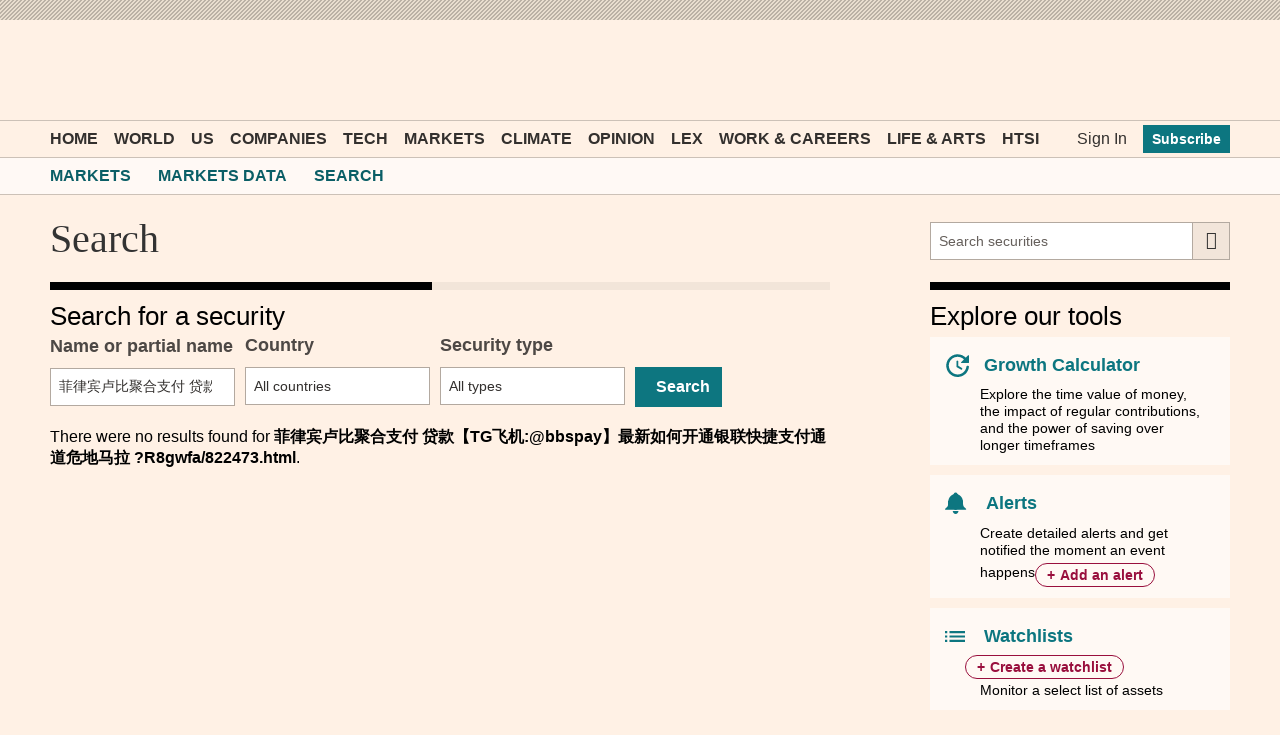

--- FILE ---
content_type: text/css; charset=utf-8
request_url: https://markets.ft.com/data/bundles/styles/search?v=dZtEkA-YskjGWZi9gVJ7518dfIMzC7OhP5hZwPQ0FrQ1
body_size: 489
content:
.mod-search-app fieldset{width:25%;display:inline-block;padding-right:10px}@media only screen and (max-width:489px){.mod-search-app fieldset{width:50%;margin-bottom:10px}}.mod-search-app .o-buttons{width:10%;min-width:87px}
.mod-results-app .mod-ui-table td:first-child{min-width:160px;padding-left:40px}.mod-results-app .mod-ui-table [data-mod-no-primary="true"] td,.mod-results-app .mod-ui-table [data-mod-primary="true"] td{padding-left:10px}.mod-results-app .mod-ui-table .primary-tag{border:1px solid #CCC1B7;font-size:16px;color:#990f3d;padding:2px 5px;margin-left:4px;font-style:italic;background-color:#fff1e5}@media only screen and (max-width:739px){.mod-results-app .mod-ui-table .primary-tag{margin-left:0;display:block;width:fit-content}}